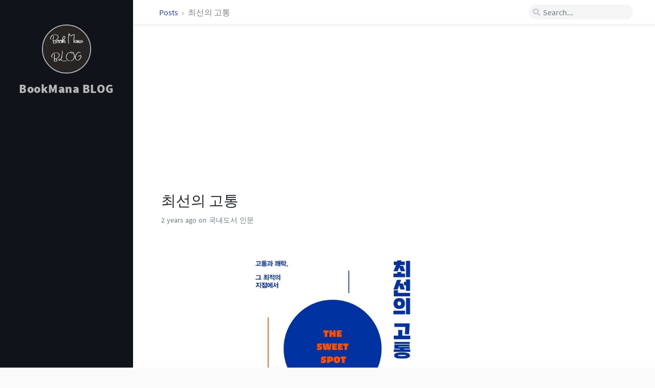

--- FILE ---
content_type: text/html; charset=utf-8
request_url: https://bookmana.github.io/posts/9788925578347/
body_size: 18415
content:
<!DOCTYPE html><html lang="en"><head><meta http-equiv="Content-Type" content="text/html; charset=UTF-8"><meta http-equiv="X-UA-Compatible" content="IE=edge, chrome=1"><meta name="viewport" content="width=device-width, initial-scale=1, shrink-to-fit=no"><meta name="msapplication-TileColor" content="#ffffff"><meta name="msapplication-TileImage" content="/assets/img/favicons/ms-icon-144x144.png"><meta name="theme-color" content="#ffffff"><title>최선의 고통 | BookMana BLOG</title><meta name="generator" content="Jekyll v3.10.0" /><meta property="og:title" content="최선의 고통" /><meta name="author" content="bookmana" /><meta property="og:locale" content="en_US" /><meta name="description" content="정보" /><meta property="og:description" content="정보" /><link rel="canonical" href="https://bookmana.github.io/posts/9788925578347/" /><meta property="og:url" content="https://bookmana.github.io/posts/9788925578347/" /><meta property="og:site_name" content="BookMana BLOG" /><meta property="og:image" content="https://shopping-phinf.pstatic.net/main_3245791/32457910997.20230808085909.jpg" /><meta property="og:type" content="article" /><meta property="article:published_time" content="2023-08-09T17:44:36+09:00" /><meta name="twitter:card" content="summary_large_image" /><meta property="twitter:image" content="https://shopping-phinf.pstatic.net/main_3245791/32457910997.20230808085909.jpg" /><meta property="twitter:title" content="최선의 고통" /><meta name="twitter:site" content="@" /><meta name="twitter:creator" content="@bookmana" /><meta name="google-site-verification" content="DYQpMTHXfBUfWZqoUASdc9lI8q_-bHu0_ZLDWAw1mbQ" /> <script type="application/ld+json"> {"@context":"https://schema.org","@type":"BlogPosting","author":{"@type":"Person","name":"bookmana"},"dateModified":"2023-08-09T17:44:36+09:00","datePublished":"2023-08-09T17:44:36+09:00","description":"정보","headline":"최선의 고통","image":"https://shopping-phinf.pstatic.net/main_3245791/32457910997.20230808085909.jpg","mainEntityOfPage":{"@type":"WebPage","@id":"https://bookmana.github.io/posts/9788925578347/"},"url":"https://bookmana.github.io/posts/9788925578347/"}</script><link rel="shortcut icon" href="/assets/img/favicons/favicon.ico" type="image/x-icon"><link rel="icon" href="/assets/img/favicons/favicon.ico" type="image/x-icon"><link rel="apple-touch-icon" href="/assets/img/favicons/apple-icon.png"><link rel="apple-touch-icon" href="/assets/img/favicons/apple-icon-precomposed.png"><link rel="apple-touch-icon" sizes="57x57" href="/assets/img/favicons/apple-icon-57x57.png"><link rel="apple-touch-icon" sizes="60x60" href="/assets/img/favicons/apple-icon-60x60.png"><link rel="apple-touch-icon" sizes="72x72" href="/assets/img/favicons/apple-icon-72x72.png"><link rel="apple-touch-icon" sizes="76x76" href="/assets/img/favicons/apple-icon-76x76.png"><link rel="apple-touch-icon" sizes="114x114" href="/assets/img/favicons/apple-icon-114x114.png"><link rel="apple-touch-icon" sizes="120x120" href="/assets/img/favicons/apple-icon-120x120.png"><link rel="apple-touch-icon" sizes="144x144" href="/assets/img/favicons/apple-icon-144x144.png"><link rel="apple-touch-icon" sizes="152x152" href="/assets/img/favicons/apple-icon-152x152.png"><link rel="apple-touch-icon" sizes="180x180" href="/assets/img/favicons/apple-icon-180x180.png"><link rel="icon" type="image/png" sizes="192x192" href="/assets/img/favicons/android-icon-192x192.png"><link rel="icon" type="image/png" sizes="32x32" href="/assets/img/favicons/favicon-32x32.png"><link rel="icon" type="image/png" sizes="96x96" href="/assets/img/favicons/favicon-96x96.png"><link rel="icon" type="image/png" sizes="16x16" href="/assets/img/favicons/favicon-16x16.png"><link rel="preconnect" href="https://fonts.gstatic.com" crossorigin><link rel="dns-prefetch" href="https://fonts.gstatic.com"><link rel="preconnect" href="cdn.jsdelivr.net"><link rel="dns-prefetch" href="cdn.jsdelivr.net"><link rel="preload" as="style" href="https://cdn.jsdelivr.net/npm/bootstrap@4.0.0/dist/css/bootstrap.min.css" integrity="sha256-LA89z+k9fjgMKQ/kq4OO2Mrf8VltYml/VES+Rg0fh20=" crossorigin><link rel="preload" as="style" href="https://cdn.jsdelivr.net/npm/@fortawesome/fontawesome-free@5.11.2/css/all.min.css" integrity="sha256-+N4/V/SbAFiW1MPBCXnfnP9QSN3+Keu+NlB+0ev/YKQ=" crossorigin="anonymous"><link rel="preload" as="style" href="/assets/css/main.css"><link rel="stylesheet" href="https://cdn.jsdelivr.net/npm/bootstrap@4.0.0/dist/css/bootstrap.min.css" integrity="sha256-LA89z+k9fjgMKQ/kq4OO2Mrf8VltYml/VES+Rg0fh20=" crossorigin="anonymous"><link rel="stylesheet" href="https://cdn.jsdelivr.net/npm/@fortawesome/fontawesome-free@5.11.2/css/all.min.css" integrity="sha256-+N4/V/SbAFiW1MPBCXnfnP9QSN3+Keu+NlB+0ev/YKQ=" crossorigin="anonymous"><link rel="stylesheet" href="/assets/css/main.css"> <script src="/assets/lib/jquery-3.4.1.min.js"></script> <script src="https://cdn.jsdelivr.net/npm/popper.js@1.15.0/dist/umd/popper.min.js" integrity="sha256-fTuUgtT7O2rqoImwjrhDgbXTKUwyxxujIMRIK7TbuNU=" crossorigin="anonymous" async></script> <script src="https://cdn.jsdelivr.net/npm/bootstrap@4.0.0/dist/js/bootstrap.min.js" integrity="sha256-5+02zu5UULQkO7w1GIr6vftCgMfFdZcAHeDtFnKZsBs=" crossorigin="anonymous" async></script> <script src="/assets/js/dist/commons.js" async></script> <script src="/assets/js/dist/timeago.min.js" async></script><link rel="stylesheet" href="/assets/css/post.css"><link rel="stylesheet" href="/assets/css/syntax.css"><link rel="stylesheet" href="/assets/lib/bootstrap-toc-1.0.1/bootstrap-toc.min.css" /> <script src="/assets/lib/bootstrap-toc-1.0.1/bootstrap-toc.min.js" async></script> <script src="/assets/js/dist/toc.min.js" async></script> <script>(function(w,d,s,l,i){w[l]=w[l]||[];w[l].push({'gtm.start': new Date().getTime(),event:'gtm.js'});var f=d.getElementsByTagName(s)[0], j=d.createElement(s),dl=l!='dataLayer'?'&l='+l:'';j.async=true;j.src= 'https://www.googletagmanager.com/gtm.js?id='+i+dl;f.parentNode.insertBefore(j,f); })(window,document,'script','dataLayer','GTM-PXQZT83');</script><body data-spy="scroll" data-target="#toc"> <noscript><iframe src="https://www.googletagmanager.com/ns.html?id=GTM-PXQZT83" height="0" width="0" style="display:none;visibility:hidden"></iframe></noscript><div id="sidebar" class="d-flex flex-column"> <!-- The Side Bar v2.0 https://github.com/cotes2020/jekyll-theme-chirpy MIT License --><div id="nav-wrapper"><div id="profile-wrapper" class="d-flex flex-column"><div id="avatar" class="d-flex justify-content-center"> <a href="/" alt="avatar"> <img src="/assets/img/sample/avatar.jpg"> </a></div><div class="profile-text mt-3"><div id="site-title"> <a href="/">BookMana BLOG</a></div><div id="site-subtitle" class="font-italic"></div></div></div><div> <script async src="https://pagead2.googlesyndication.com/pagead/js/adsbygoogle.js?client=ca-pub-3309468445717403" crossorigin="anonymous"></script> <ins class="adsbygoogle" style="display:block" data-ad-client="ca-pub-3309468445717403" data-ad-slot="6404062251" data-ad-format="auto" data-full-width-responsive="true"></ins> <script> (adsbygoogle = window.adsbygoogle || []).push({}); </script></div></div><div class="contact d-flex justify-content-around mt-4"> <a href="https://github.com/" target="_blank"> <i class="fab fa-github-alt"></i> </a> <a href="javascript:window.open('mailto:' + ['bookmanager39','gmail.com'].join('@'))"> <i class="fas fa-envelope"></i> </a> <a href="/feed.xml" target="_blank"> <i class="fas fa-rss"></i> </a></div></div><div id="main-wrapper"> <!-- The Top Bar v2.0 https://github.com/cotes2020/jekyll-theme-chirpy MIT License --><div id="topbar-wrapper" class="row justify-content-center topbar-down"><div id="topbar" class="col-11 d-flex h-100 align-items-center justify-content-between"> <span id="breadcrumb"> <span> <a href="/"> Posts </a> </span> <span>최선의 고통</span> </span> <i id="sidebar-trigger" class="fas fa-bars fa-fw"></i><div id="topbar-title"> Post</div><i id="search-trigger" class="fas fa-search fa-fw"></i> <span id="search-wrapper" class="align-items-center"> <i class="fas fa-search fa-fw"></i> <input class="form-control" id="search-input" type="search" placeholder="Search..."> <i class="fa fa-times-circle fa-fw" id="search-cleaner"></i> </span> <a href="javascript:;">Cancel</a></div></div><div> <script async src="https://pagead2.googlesyndication.com/pagead/js/adsbygoogle.js?client=ca-pub-3309468445717403" crossorigin="anonymous"></script> <ins class="adsbygoogle" style="display:block" data-ad-client="ca-pub-3309468445717403" data-ad-slot="2435193430" data-ad-format="auto" data-full-width-responsive="true"></ins> <script> (adsbygoogle = window.adsbygoogle || []).push({}); </script></div><div id="main"><div class="row"> <!-- Define the liquid date formats. v2.0 https://github.com/cotes2020/jekyll-theme-chirpy Published under the MIT License --><div id="post-wrapper" class="col-12 col-lg-11 col-xl-8"><div class="post pl-1 pr-1 pl-sm-2 pr-sm-2 pl-md-4 pr-md-4"><h1 data-toc-skip>최선의 고통</h1><div class="post-meta text-muted d-flex flex-column"><div> <span class="timeago" data-toggle="tooltip" title="Wed, Aug 9, 2023, 5:44 PM +0900"> Aug 9, 2023 <i class="unloaded">2023-08-09T17:44:36+09:00</i> </span> on 국내도서 인문</div></div><div class="post-content"> <img src="https://shopping-phinf.pstatic.net/main_3245791/32457910997.20230808085909.jpg" width="350"><h2 id="정보"><strong>정보</strong></h2><ul><li><strong>ISBN : 9788925578347</strong></li><li><strong>출판사 : 알에이치코리아</strong></li><li><strong>출판일 : 20220425</strong></li><li><strong>저자 : 폴 블룸</strong></li></ul><hr /><h2 id="요약"><strong>요약</strong></h2><p>● “인생은 가치 있는 만큼 아프고 괴롭다.” 유의미한 삶을 꿈꾸는 행복한 마조히스트들의 심리학 김지수 기자, 수전 케인, 애덤 그랜트 강력 추천 도서! 예일대 심리학 교수, 발달심리학의 권위자 폴 블룸 신작</p><p>왜 어떤 사람들은 끔찍한 공포 영화를 즐겨 보면서 비명을 지르고, 위장을 뒤틀리게 하는 지독하게 매운 음식에 탐닉하고, 육체를 한계로 몰아붙이는 힘겨운 철인 3종 경기에 참가할까? 나아가 에베레스트산 정상을 끝끝내 오르고, 목숨을 내걸어야 하는 전쟁터에 자원입대하고, 타인을 돕는 일에 평생을 던지는 사람들은 과연 누구일까?</p><p>예일대학교 심리학과 교수 폴 블룸의 신작 최선의 고통은 삶에 쾌락을 더하고, 몰입을 선사하고, 진정한 의미를 발견하게 하는 이토록 선량한 고통들을 주제로 현대 심리학의 최첨단 이슈들을 짚는다. 전작 공감의 배신에 이어 또다시 고통과 쾌락이라는 양립 불가능해 보였던 역설적 심리의 정체를 샅샅이 밝혀냄으로써 인간 본성의 비밀을 알려준다. 무엇보다 무의미한 권태에서 벗어나 충만한 삶으로 나아가고픈 이들에게 행복과 불행의 최적점(Sweet Spot)을 찾아줄 것이다.</p><hr /><p>#최선의 고통</p><h2 id="리뷰"><strong>리뷰</strong></h2><p>r<strong>**</strong>* 최선의고통 공감의배신 2023-05-17 02:18:11.210713 <br /> m<strong>**</strong>* 작가를 좋아해서 구입합니다. 제목부터 끌리네요. 2023-02-07 10:23:15.532419 <br /> l<strong>**</strong>* 고진감래를 떠올리며… 2023-01-17 08:11:03.767573 <br /> i<strong>**</strong>* 추천받아 구매합니다. 서문만 읽어봤지만 기대가 됩니다. 2022-12-21 17:35:24.176504 <br /> a<strong>**</strong>* 고통과 고난에 대해 여러모로 생각할 수 있는 계기가 되는 책.</p><p>2022-10-23 00:23:54.665708 <br /> g<strong>**</strong>* 책 제목에 이끌려 구입한 책, 우리의 삶에 필연적인 고통과 고난에 대해 부정적인 면만 보는 것이 아니라 긍정적인 에너지를 찾을 수 있도록 해 주는 거 같다. 2022-10-13 06:42:01.144832 <br /> c<strong>**</strong>* 책이 술술 읽히진 않습니다 번역이 너무 직역으로 된 느낌 그리고 정리하면서 읽지 않으면 저자의 중심 생각이 무엇인지 헷갈립니다 2022-10-04 01:45:27.946 <br /> a<strong>**</strong>* 잘산고같아요 도움이 되네요 2022-08-09 22:03:23.506 <br /> a<strong>**</strong>* 술술 읽히는 내용과 형식 2022-07-14 09:07:56.61 <br /> o<strong>**</strong>* 문장이 술술 잘 읽히고 이해도 잘 됩니다. 2022-06-15 11:09:15.413 <br /> j<strong>**</strong>*</p><p>nbsp</p><p>고통이 최상의 쾌락을 안겨준다는 저자의 논리적인 설득은 사람을 혹하게 만든다. 우리네 인생은 희로애락의 굴레를 벗어날 수 없다. 그래서 최선의 고통은 인간이 이런 모험에 스스로 몸을 던지는 것이 본능적 행위라고 말한다. 내가 못나서 불운한 것이 아니라 더 진실되고 의미 있는 시간을 추구하기 위해 고통을 수반한다는 관점은 내게 의미있게 다가온다.</p><p>[행복한 삶이라는 환상] 이 책 서문은 이 문장으로 시작 된다. 인간의 본성은 쾌락과 안락을 추구한다. 그리고 행복한 삶을 살기를 원한다. 고난과 고통을 피하고 싶어 하고 이것 역시 인간의 본성이다. 그런데 이런 부정적인 경험에는 아이러니하게도 의미가 존재한다. 때때로 우리는 고통을 즐기기 위해 매운 음식을 먹고, 공포를 느끼기 위해 놀이 기구를 타며, 죽을 만치 괴로운데도 마라톤에 도전하고, 영화를 보거나 음악을 들으면서 슬픔의 눈물을 흘린다. 이런 현상을 어떻게 보아야 하는 걸까?</p><p>책은 두 가지 종류의 선택적 고통과 고난을 살펴볼 것이라고 말이다. 그리고 고통과 고난은 다르다고 말한다. 고통의 여러 가지 경험 사례를 예를 들면서 고난과 어떤 점이 다른지를 살펴보고 이를 논증하는 과정이 흥미롭다. 그리고 그 결과 고통은 잘 산 삶의 일부가 될 수 있지만, 고난은 그 결과가 항상 재미있게 끝지는 않을 것이라고 콕 찝는다. 실패와 불가능성은 몽상이 지닌 약점 중 하나다. 자신을 곤경에 빠뜨리는 일을 선택할 수도 있지만, 동시에 거기서 빠져나오는 것도 선택할 수 있다.</p><p>행복에 관한 저자의 관점도 상당히 흥미롭다. nbsp행복한 사람은 건강하고, 재정적으로 넉넉하고, 많은 쾌락을 누리며 사는 경향이 있다. 삶이 의미 있다고 생각하는 사람들은 그렇지 않다. 그들은 야심 찬 목표를 세운다. 그들의 삶은 더 많은 불안과 걱정에 시달린다. 행복의 핵심은 좋은 기분을 느끼는 것, 나쁜 기분을 피하는 것 욕구와 필요를 충족하는 것이라면nbsp삶의 의미는 타인이나 결과에 대한 우려를 반영하는 행동과 감정으로 예측되며, 이는 걱정과 스트레스로 드러난다.nbsp73쪽</p><p>nbsp</p><p>행복도가 높은 나라는 주로 선진국이라 불리는 부자 나라들이 많았고, 삶에 의미가 있다고 대답한 나라는 주로 아프리카와 같은 가난한 나라가 다수를 이뤘다. 이들 나라 중 대다수는 부와 안전 또는 평화가 거의 결여되어 있었다. 또한 삶은 의미가 있다고 주로 대답한 나라는 종교와도 밀접한 관련이 있었다. 고난이나 고생이 삶의 의미와 관련이 있다면, 이는 부유한 나라들, 특히 강력한 복지 제도를 갖춘 나라들의 경우nbsp국민들의 삶에서 보다 고귀한 목적이 비교적 결여되어 있는 이유가 된다고 책은 밝힌다.</p><p>우리는 건강하고, 잘 먹고, 편안하고, 안전하고, 즐겁고, 많이 알고, 타인들에게 존중받고, 독신이 아니고, 사랑받을 때 더 행복하다. 반대되는 경우와 달리 이 노력의 목표들은 생식에 도움이 된다. 행복은 뇌가 다윈주의적 적합성의 핵심 요소를 추구하도록 부추기는 기능을 한다. 우리는 불행할 때 우리를 행복하게 해주는 것들을 얻으려 노력한다. 또한 우리는 행복할 때 그 상태를 유지하려 한다. 298쪽</p><p>여기서 냉엄한 진실이 드러난다. 우리는 행복하도록 만들어지지 않았다. 진화는 우리가 고통 없이 살기를 원치 않는 만큼, 끝없는 환희 속에 살기를 원치 않는다.nbsp고통은 잘못된 것이 무엇인지 알려주는 정보이자 상황을 개선하도록 만드는 유도책이다.nbsp298쪽</p><p>여러분들은 행복과 삶의 의미에서 고통과 고난이 어떤 영향력을 미치는지 궁금하지 않은가? 도대체 행복은 무엇이며 삶의 의미란 무엇일까? 왜 이성적인 사람들은 자심의 삶에서 의미가 결여되어 있다고 걱정하는 것일까? 저자는 말한다. 많은 현대인들이 자신의 삶에서 뭔가를 잃어버렸으며, 이를 되찾기 위해서는 의미 있는 프로젝트를(고통, 난관, 고생이 뒤따르는)가 수반되어야 함을 그리고 그것이 치료제가 될 수 있음을 말이다.</p><p>도서협찬</p><p>최선의고통</p><p>RHK북클럽</p><p>심리</p><p>책스타그램</p><p>북리뷰</p><p>rhkorea-books</p><p>반달현의숲속책방</p><p>반달현의독서기록 2022-05-15 22:46:49.33 <br /> h<strong>**</strong>* 이 책을 간단히 말하면 2022-05-14 21:31:29.68 <br /> p<strong>**</strong>* 고통과 쾌락,</p><p>그 최적의 지점에서</p><p>지극히 힘겨운 순간, 우리는 온전히 몰입한다.</p><p>우리는 행복을 추구하긴 하지만, 고통과 고난 또한 인생에서 빼놓을수 없는 감정이다.</p><p>공포영화를 즐겨보고, 엄청나게 매운 음식을 먹고, 철인3종 경기에 참가하고,</p><p>전쟁터에 자원을 하며, 타인을 돕는 일에 평생을 받치기도한다.</p><p>최선의 고통이란 책 제목 만으로도 짐작할수 있는 아니</p><p>몰입할수 있는 무언가가 있다는건 이미 인생을 살아본 사람들은 알것이다.</p><p>세상 사연 하나 없는 사람없고 삶을 살아가는 모두가</p><p>자신의 인생의 주인공인것 처럼 인간이란 존재는 모험에 몸을 던지는</p><p>존재이기도 하다.</p><p>책을 읽다 보면 조금씩 알게된다.</p><p>우리는 스스로 쾌락을 좋아하는 것만큼 고난을 싫어하지는 않는다는 것을 말이다.</p><p>언제 끝날지모르는 고난이지만 언제간 끝났것을 알기에</p><p>스스로에게 인내를 건낼지도 모르겠다.</p><p>누군가 인생의 다이다믹이 없다면 인생을 살아가는 재미가 없을것이다라고</p><p>말했을때 사실 인생이 순탄하면 그 또한 좋은게 아닌가 생각해보았지만</p><p>그 순탄함은 어쩌면 순탄치 못함을 경험했기에 가능한것이 아니던가 싶다.</p><p>인류는 진화를 위해 고통과 고난을 겪도록 설계될었을지도 모르겠다는</p><p>생각을 이책을 보면서 많이 한것 같다.</p><p>최선의 고통이 과연 어떤것일지 얼마만큼일지는 모르겠지만</p><p>인생을 살면서 없어서는 안되겠다는 생각을 한번쯤 하게 된 계기가 된거 같다. 2022-05-14 15:41:13.2 <br /> x<strong>**</strong>* 피할 수 없으면 즐겨라!라는 말이 있지만 힘든 일은 웬만하면 피하고 싶은 게 사람 심정이다. 고통과 고난을 반가워할 사람이 과연 몇이나 될까? 그래서 사람들은 행복하기 위해 이런 일 저런 일을 해보지만 오히려 그 행복이라는 것이 강박으로 다가와서 사람을 더 힘들게 하는 경우도 생기게 된다. 인간은 행복하기 위해 살아가는 존재인데 왜 이리도 행복하기가 힘든 걸까? nbsp 최선의 고통의 저자인 폴 블룸은 인간은 행복하도록 만들어지지 않았으며, 진화를 통해 인간은 고통과 고난을 추구하는 존재라고 말한다. 인간이 쾌락이 아닌 고난을 추구하다니. 이게 무슨 말도 안 되는 소리란 말인가! 고난과 고통은 피해야 하는 게 당연한 건데 거기에 반기를 드는 주장을 하다니… 어안이 벙벙했다. nbsp 우리는 몽상에 빠질 때도, 생각의 초점을 통제할 수 있을 때도 종종 부정적인 방향으로 사고한다. 이 책은 우리가 이런 경험에서 쾌락을 얻는 이유를 설명하려 한다. 적당한 고통은 이후에 더 나은 쾌락을 얻기 위한 발판이 될 수 있다. 즉, 더 큰 미래의 보상을 얻기 위해 지불해야 하는 비용이다. -p.12- nbsp 그렇다면 나는 어떤 주장을 하려는 걸까? 이 책은 서로 연관되는 세 가지 생각을 변호한다. 첫째. 특정한 유형의 선택적 고난(고통, 공포, 슬픔을 포함하는)은 기쁨의 근원이 될 수 있다. 둘째, 잘 살아낸 삶은 쾌락적 삶보다 더 많은 의미를 지닌다. 셋째, 고생과 난관을 거쳐야 하는 고난은 고귀한 목적을 이루는 한편 완전하고 충만한 삶을 사는 데 필수적인 요소이다. -p.26- nbsp 저자는 왜 어떤 사람들은 매운 음식을 먹고 뜨거운 열탕에 들어가고 공포영화를 즐기며 마라톤을 하고 에베레스트산을 등반하고 전쟁에 참여하고 아이를 갖는 일 등의 힘들고 고통스러운 일들을 적극적으로 추구하고 기대하는 걸까? 그 이유는 바로 고통이 좋은 것이 될 수 있기 때문이라고 저자는 말한다. nbsp “불행과 고난을 통해 현실을 규정한다.” 이 구절은 신학과 철학 그리고 수많은 대학교 기숙사 방에서 치러진 논쟁을 거치며 오랫동안 이어져온 이론을 포착한다. 또한 이 책의 핵심 주제와도 부합한다. 일정한 정도의 불행과 고난이 풍요롭고 의미 있는 삶에 필수적이라는 것이다. -p.214- nbsp 연구 결과에 따르면 부모가 되는 일상적 경험은 거의 쾌락을 안기지 않는다. 특히 아이들이 어릴 때는 더욱 그렇다. (중략) 결국 아이를 키우는 일은, 특히 그들이 어릴 때는 금전적 어려움, 수면부족, 스트레스를 가져온다. (중략) 아이를 갖지 않았다면 더 행복한 삶과 결혼 생활을 누렸을 사람들이 많다. 그런데도 그들은 여전히 부모가 된 것을 삶의 중심에 두고 살면서 가장 잘한 일로 꼽는다. 왜 우리는 아이를 낳은 일을 후회하지 않을까? (중략) 아이를 키우는 일은 산을 오르거나 전쟁에 참여하는 것처럼 쾌락과의 연관성은 불확실하지만 의미와 목적을 강화하는 활동이다. -p.227232-</p><p>nbsp</p><p>그렇다고 저자는 무조건적인 고통을 추구하고 받아들일 필요는 없다고 말한다. 인생 도처에 불행과 고난이 여기저기 도사리고 있고, 거기에는 현실적, 도덕적인 위험이 따르기 때문이다. 그럼에도 선택적 고난(올바른 시기, 올바른 방식, 올바른 정도의)은 삶에 가치를 더한다고 주장한다. 인간은 단지 무조건적이고 고통스러운 선행을 추구하는 것이 아니라 긍정적인 결과를 얻는 데 필수적이라고 여겨질 때만 고난이 가치 있다고 생각한다는 것이다. 즉 고난에도 의미가 있어야 한다고 말이다. 이 외에도 고난과 노력의 관계, 몰입, 끈기 등과 연관된 고난의 긍정적인 역할에 대해 객관적인 심리학적 연구결과를 바탕으로 설명하고 있다. nbsp 고난이 삶에 긍정적인 역할을 한다고 해서 무작정 고통을 찾아 떠날 필요는 없고 비선택적 고난(지인의 사망, 신체적/정신적 폭행, 교통사고, 암 등)까지 긍정하고 싶지는 않다. 다만 여전히 고통과 고난은 피할 수 있으면 피하는 게 좋다가 생각하지만, 고난이 찾아올 때 올바른 고통을 선택함으로써 더 나은 삶의 방향으로 나아갈 수 있기를 바랄 뿐이다.</p><p>nbsp</p><p>nbsp nbsp 최선의고통</p><p>폴블룸</p><p>김태훈옮김</p><p>알에이치코리아</p><p>RHK 발달심리학</p><p>마조히스트</p><p>아마존베스트셀러</p><p>몽실서평단</p><p>몽실북클럽 2022-05-13 19:51:20.556 <br /> l<strong>**</strong>* 달콤한 고통</p><p>nbsp</p><p>마조히스트들의 심리학 “최선의 고통”</p><p>nbsp</p><p>무의식적인 편견의 탓인지 몰라도 최고의 선택이나 최고의 희망 최선의 행복 등은 귀에 익숙한데 최선의 고통, 고통이란 단어가 주는 느낌은 별로 긍정적이지 않다. 아니 부정적이다. 고통을 피하려고 뭘 어쨌다는 문맥이 익숙한데….</p><p>nbsp</p><p>지은이 폴블룸은 단도직입적으로 이 책 머리말에서 행복한 삶이란 환상이란 제목으로 우리의 인생이 굴곡이나 막힘이 없이 물 흐르듯 할 때는 우리가 얼마나 취약한지 잊고 산다. 아니 의식을 못 한다. 그러다가 고통이라는 걸림돌과 조우했을 때, 멘탈에 문제가 생긴다. 세상이 고통의 늪으로 보인다. 어제까지 순탄했던 그 모든 것들이 밤사이에 변한다. 물론 내 마음의 변화이지만, 이 책은 적당한 고통은 이후에 더 나은 쾌락을 얻기 위한 발판이 될 수 있다고 한다. 우리가 아는 고난은 단편적인가? 그 하나를 응집, 결집체로서 보기에 그 속마저 들여다볼 필요도 없다고 하고 있지 않을까 될 수 있으면 피해서 가라고, 하지만, 지은이는 고난을 달리 해석한다. 자, 아이를 갖기로 마음을 정한 남녀(부부이든 뭐든), 출생의 고통을 이미 알고 있다. 그뿐이랴 아이를 키우면서 행여나 큰일이라도 생길까 싶어 마음졸이는 그 모든 것이 고통임을 하지만, 이런 것들을 후회하는 사람은 별로 없다고 말한다. 일반적으로 삶의 중심이 되는 일에는 고난과 희생이 따른다. 마냥 쉬운 일이라면 굳이 노력할 의미가 있을까?, 고생 끝이 낙이 온다는 말과 같은 맥락이다.</p><p>nbsp nbsp</p><p>nbsp nbsp</p><p>고난의 중요성</p><p>nbsp</p><p>고난은 인간의 원죄 때문에 평생 고생한다는 창세기 이야기를 비롯하여 많은 종교적 전통의 일부다. 불교도 그러하고 막스베버가 말하는 청교도적인 노동윤리에서도 핵심을 차지한다. 고난은 지은이 말대로 더 나은 쾌락을 위해서, 젊었을 때 고생은 사서도 한다는 말과 유사하다. 사람들은 왜 무서운 귀신영화를 좋아할까, 왜 청소년은 자해를 일삼는가?, BDSM(구속/훈육/지배/굴복)의 매력은 무엇일까? 비 선택적 고난(내가 어찌할 수 없는 일들-자식이 죽음 등-)은 아픔을 극복하는 능력을 키워줄까? 이 책은 이런 것들에 대해서 말한다. 미하이칙센트 미하이의lt몰입gt, 빅터프랭클의lt빅터프랭클의 죽음의 수용소gt에서- 두 책 모두 인간 본성과 인간 번영을 주장, 사람은 어떻게 살아야 하느냐는 점에서 영감을 준다-,지은이가 중요하게 본 것은 쾌락에 방점을 찍어서 강조하면, 고난, 고통은 영원히 마이너스라는 것이다. 쾌락의 정도는 상대적일까, 아니면 절대적일까, 아무튼 고통의 대척점으로서의 쾌락, 자기계발서에서 나오는 것들에 그는 반대한다. 행복을 왜곡하기 때문이다.</p><p>nbsp</p><p>최선의 고통이란 혹시, 토마토를 먹을 때, 약간의 소금을 곁들이면 단맛이 강해지는 원리와 같은 것일까?</p><p>지은이는 이 책에서 쾌락주의에 반기를 들고, 노력을 넘어서 몰입을, 어떤 고난을 택할 것인가, 달콤한 고통을 인생에 활용하라고 한다. 고통은 말 그대로 통증이기도 하지만, 고생이기도 하다. 고생과 고통, 고난을 구분해서 쓸 필요가 없다. 고생 끝에 낙은 참으로 크게 보인다. 고생 없이 얻어진 열매는 그저 운이 좋아 주웠을 뿐이다. 그러니 거기에 무슨 가치가 있겠는가, 지은이의 핵심은 바로 이 대목이다. 쾌락을 좇지 말라. 일부러 쾌락을 얻기 위해 고통스러운 과정을 거쳐야 한다?, 글쎄다. 이 부분은 헷갈리는데 내가 생각하는 쾌락과는 다소 느낌이 다를질도 아니 결이 다를지도 모르겠다. 차라리 환희라고 해두자. 아마 지은이가 이야기하는 쾌락의 장르가 달라서였을지도….</p><p>nbsp nbsp</p><p>nbsp nbsp</p><p>인간의 본성, 본능은 쾌락이다?</p><p>nbsp</p><p>인간의 복잡한 욕구 체계를 보자. 보통 인간이라면 여러 개의 욕구가 있다. 첫째로 생존본능에 따른, 식욕, 성욕, 갈증 해소, 거기에 비교적 약한 적절한 고통(이 기준은 나도 모르겠지만), 또 한편으로는 도덕적이며, 선, 공정, 정의를 추구하려는 욕구, 거기에 의미나 목적과 관련된(이른바 오데모니아적). 전쟁에 참여하거나, 산에 오르거나, 부모가 되는 것 등은 어찌 보면, 물론 쾌락도 포함해서, 자신의 삶에 쾌락을 더하고, 몰입을 선사하고(어디에 미친다는 표현, 한때 내가 낚시에, 산에 미쳐 방방곡곡의 산을 올랐다는 등의 것), 진정한 의미를 발견하는 고통 혹은 고생, 조선말 테니스가 들어왔을 때, 우리네 양반님들의 하는 소리 들어보소, 외국의 고관대작-대사쯤이거나 대표부, 혹은 공사-이 이렇게 더운 날 몸소 저리 공을 치고 그런단 말인가, 저런 천한 일은 종놈들한테 시키고 이리 올라와 앉아 구경해도 좋으련만, 이들은 스포츠를 알까, 건강한 육체에 건강한 정신이 깃든다는 말도 모른 이들이었을 테니, 이렇듯 같은 현상과 경험을 놓고도 어떤 이는 고통, 고생으로 어떤 이는 쾌락을 느낀다는 것이다. 테니스를 하면서 몸은 고통스럽고 힘들지만, 땀을 흘리고 상대방과 겨루며, 얻는 느낌, 쾌락이나 승리감 등등의 것들….</p><p>nbsp nbsp</p><p>nbsp nbsp nbsp</p><p>지극히 힘겨운 순간 우리는 온전히 몰입한다</p><p>nbsp</p><p>참선을 말하는 것인가, 아니면 보리수나무 밑에서 고행하는 싯다르타를 말하는 것인가, 취준생활 여름에 엉덩이에 땀에 고여, 욕창이 생길 만큼…. 이 또한 고행이다. 고통, 고생이다. 힘겨운 이 순간에 몰입해 공부 삼매경에 빠져들면, 합격은…. 바로 이런 장면이지 않을까 싶다.</p><p>아무튼 이 책은 여러 연구 결과들을 소개하면서 읽는 이로 하여금 너는 어떻게 생각하느냐는 질문을 던지고 있는 듯하다.</p><p>nbsp</p><p>lt출판사에서 받은 책을 읽고 쓴 리뷰입니다gt</p><p>nbsp</p><p>2022-05-13 14:34:32.58 <br /> p<strong>**</strong>*</p><p>우리는 길지 않은 생애를 크고 작은 고통과 쾌락을 겪으며 살아간다. 하지만 본인이 자청해서 극한의 고통을 체험하기 위해 도전하는 사람들이 있다. 혀가 마비될 정도로 매운 음식을 찾아 먹거나 신체적 고통을 견뎌야 하는 철인 3종 경기, 국토 종주, 산티아고 순례길 걷기 등 참고 이겨내서 완주했을 때 성취감으로 지난 고통은 씻은 듯이 잊어버린다.nbsp삶에 쾌락을 더하고, 몰입을 선사하고, 진정한 의미를 발견하게 하는 이토록 선량한 고통들을 주제로 고통의 선순환과 권태를 극복하고픈 사람들이라면 통찰을 얻을 수 있는 내용들이 많다. 매우 인상적이었으며, 고통과 쾌락의 중간 지점에서 생각해 볼 만한 주제들이다.우리가 행복하고 의미 있게 살려면 활발하게 다른 사람들과 교류하면서 즐겁게 살아야 한다. 삶이 지루해지지 않도록 끊임없이 취미생활을 즐기거나 소일거리라고 꾸준히 하는 게 좋다. 물질적인 풍요가 전부는 아니다. 내가 하는 일로 인해 다른 사람에게 도움을 주고 이로운 활동을 하고 있다면 그 자체로 행복한 삶이다. 권태를 느끼는 건 삶에 어떤 의미나 이유를 찾지 못한 상태이지 않을까 싶다. 삶이 무기력해지고 어떤 것도 하기 싫은 귀찮은 상태에선 지루해질 수밖에 없다. 그래서 고난의 길을 택한 사람들이 있다. 기존의 삶에서 벗어나 더 나은 삶을 살아가기 위해 자발적 고행의 길을 걸어간다.이 책은 고통과 쾌락에 관한 어쩌면 잘 알려진 대부분의 이야기를 담고 있다. 마조히즘, BDSM 등 극단적인 고통과 쾌락을 추구하는 사람들의 심리를 알아본다. 다소 철학적인 부분은 어렵게 느껴질 수도 있고 인간의 본성과 밀접한 관련을 갖고 있기에 어떤 비밀을 갖고 있고 증명해나가는 과정도 읽어보면 흥미를 주기에 충분했다. 일을 할 때도 느슨할 때보다 짧은 시간에 여러 가지 일을 쳐내야 하는 상황에서는 엄청난 몰입감과 집중력이 모아진다. 온전히 그 일에 에너지를 쏟고 있다는 증거다. 아직 이 책의 내용을 이해하려면 천천히 다시 읽어봐야 할 것 같다. 내게 최선의 고통을 겪게 하는 건 삶에 어떤 의미가 있을까? 어쩌면 잠깐의 쾌락을 얻기 위해 고통을 즐기고 있는 건 아닌지 모르겠다. 2022-05-11 20:46:44.266 <br /> m<strong>**</strong>* 최선의 고통 lalilu</p><p>이 책은 표지 제목 왼쪽에 “고통과 쾌락, 그 최적의 지점에서”라는 내용을 함께 제공한다. 과연 고통이 어떻게 우리에게 최선이 될 수 있는 것인지 이 책을 통해 우리는 고통의 의미와 그 목적을 깨닫게 된다. 우리는 이 책을 통해 한 문장을 만나게 되는데 그 내용은 다음과 같다. “인생은 가치 있는 만큼 아프고 괴롭다.” 즉, 고통을 통해 인생의 가치를 깨닫게 되는 것이다. 반대로 고통이 없는 삶에는 인생의 가치를 느끼지 못할 수도 있다는 것이다. 물론 가치를 높이기 위해 고통의 정도를 높이고자하는 것은 결코 아니다. 그러나 모든 노력과 그 노력에 따른 고통을 통해 인생의 참된 가치를 더 높일 수 있다는 것을 이 책을 통해 분명하게 깨닫게 된다.nbsp</p><p>인생의 참된 맛은 어떻게 맛볼 수 있는 것일까? 불가피하게 경험할 수밖에 없는 어떤 극강의 경쟁을 통해 살아남고 생존한 것을 통해 우리는 자신이 얼마나 강한 존재인지 그리고 얼마나 유의미한 존재인지 깨닫게 된다. 그러므로 이 책을 통해 우리는 아무리 말려도 인간이 정복하기 너무나 힘든 과정에 자신의 존재를 내던지는 이유를 깨닫게 된다.nbsp</p><p>우리 몸은 너무나 신기한 두 방향으로 나아간다. 한 방향은 더 많이 쉬고 싶고 더 많이 자고 싶고 더 많이 눕고 싶은 방향으로 우리를 몰고 간다. 그러나 다른 한 방향은 더 많이 움직이고 운동하는 것을 통해 생활에 활력을 얻는 방향이다. 신기한 것은 더 건강하고 더 활기찬 삶이 휴식을 통해 얻게 되는 것보다는 더 많이 움직이고 운동하는 것을 통해 얻게 된다는 것이다. 그래서 적당한 쉼이 꼭 필요하지만 쉼이 우리의 건강을 망치는 주범이 되기도 한다.nbsp</p><p>그러므로 우리는 우리 몸을 움직이는 고통을 통해 행복과 기쁨과 보람을 맛보게 되고 더 좋은 건강을 얻게 되는 것이다. 고통을 통해 행복을 느낀다는 역설이 우리 몸에서 우리가 직접 경험할 수 있는 현상이다. 그러므로 우리는 고통을 피하는 것을 통해 행복과 기쁨의 삶을 경험하지 못할 수 있다는 것을 이 책을 통해 배울 수 있게 된다.nbsp 2022-05-11 16:22:48.3 <br /> d<strong>**</strong>*</p><p>아침 출근길에 나서다보면 조깅을 마치고 돌아오는 사람들이 보인다. 이들은 남들보다 더 일찍 일어나 자신의 건강과 활기찬 하루 일과를 위해 노력하는 모습이 참 아름다워 보인다. 잠시만 더 자고 싶어 이부자리에 누워있는 시간에 일어나야하는 수고와 함께 자신의 목표를 향해 뛰는 적당한 고통은 성취를 위한, 그리고 더 나은 미래를 위한 발판이 될 수 있다. 사실 적당한 고통이란 단어는 생각해보지 않았다. 극복해야 하는 나태와 안일을 이겨내는 것이 적당한 고통일 듯하다. 사람마다 적당한 고통은 하나의 동기 부여로 더 큰 미래의 보상을 얻기 위해 지불해야 하는 비용이라 생각할 수 있다. 이러한 노력, 고생, 난관과 함께 성취, 쾌락, 안락, 행복에 대해 폭넓게 생각해보고 균형적인 가늠을 판단해보는 기회가 될 듯하다.nbsp</p><p>충만한 삶이란 어떤 걸까? 행복이란 무엇일까? 고통을 수반하는 경우 쾌락, 희열, 충만과 행복이 느껴진다는 아이러니가 생뚱맞다. 생소하다. 이 책은 그 행복과 쾌락의 뒷면을 살펴보게 한다. 쾌락에 여러 장르가 있듯이 고통에도 여러 장르가 있다. 생각지도 못했던 면을 알게 되면서 계속 감탄사가 터져나온다. 고통을 수반하는 노력을 넘어 몰입으로 삶의 의미에 다가갈 수 있는 것을 보면서 어떤 고난을 선택할 것인지 광범위하게 논의한다. 그리고 달콤한 고통을 인생에 활용하라는 조언을 하며 가치 있는 만큼 고통스럽다(제이디 스미스)(p313)는 인상깊은 구절을 남긴다.nbsp</p><p>이 책은 고통에 대한 감정의 다양한 사례와 의미를 살펴보는데, 여태껏 알았던 심리학과 다른 차원의 분야다. 행복을 지향하는 그리고 고통과 다른 요소인 우울과 불안과 같은 심리에 대해 관심을 갖다가 이런 책을 만나니 새로운 만남으로 흥미진진하다. 김지수 기자가 올해 가장 뜨겁게 몰입한 책이라고 칭찬한 만큼 다른 심리학 책은 저리가라할 정도다. 심리학을 좋아하거나 관심있다면 곡 한번 읽어보길 추천해본다.nbsp</p><p>인류는 진화를 위해 고통과 고난을 겪도록 설계됐다.</p><p>이 글은 출판사로부터 도서를 협찬 받아 주관적인 견해에 의해 작성했습니다.</p><p>최선의고통 플블룸 김태훈 알에이치코리아 고통 쾌락 행복 심리학</p><p>2022-05-11 14:59:15.716 <br /> z<strong>**</strong>* 제목이 최선의 고통이라니 뭔가 의미 심장한 느낌을 전하는 책이네요. 그래서 끌렸습니다. 이런 느낌은 뭔가 한국 사람의 느낌은 아니고 외국 번역의 느낌이 왔는데 역시 한국 책은 아니네요. 폴 블룸의 책입니다.</p><p>저자 폴블룸? 일대학교 심리학과 교수로 발달심리학과 언어심리학 분야의 세계적인 권위자라고 합니다. 저서도 상당히 많습니다. 공감의 배신과 심리학 프리즘 그리고 우리는 왜 빠져드는가는 많은 사람들에게 인기를 모았던 책이죠. 저도 심리학 프리즘 읽어 봤는데 진짜 많은 공부가 되었던 책입니다. 안 읽어 보셨던 분은 꼭 한 번 읽어보시기 바랍니다.</p><p>아마존 베스트셀러였고 한국에서도 지금 베스트셀러로 나오네요. 콰이어트의 저자 수전케인과 싱크어케인의 저자 애덤그랜트가 강력하게 추천하는 도서이기도 하고요.</p><p>인간의 본성은 쾌락주의자보다 마조히스트에 가깝다. 생은 가치 있는 만큼 고통스럽다고 말하는 최신 심리학의도발적 선언을 한 작가. 많은 경험을 하다보니 이 말에 수긍이 갑니다.</p><p>초반에 추천사에 이어령의 마지막 수업을 쓴 김지수 기자는 이 책에 대해 이렇게 말합니다.</p><p>올해 가장 뜨겁게 몰입한 책이다. 우리는 모두 인생이라는 재난 영화의 주인공들이니까. 고난을 통과 중인 모든 이들에게 권한다.</p><p>반박할 것이 전혀 없습니다. 올바른 고통은 어떻게 삶의 의미가 되는지 이 책을 통해 배울 수 있습니다.</p><p>책은 총 7장까지 되어 있는데 생각보다 쉽지 않은 책입니다. 총 322페이지에 달하는 책의 내용을 다 읽고나면 머리가 띵 해집니다. 아 고통과 쾌락 그 최적의 지점에서 나는 과연 무슨 말을 할 수 있을까? 책의 참고 문헌이 상당히 많이 들어 갔습니다. 그말은즉슨 이 책이 단순히 저자의 에세이식 푸념에 불과한 책이 아니라는 것입니다. 최선의 고통이라는 주장에 많은 보편적이고 타당한 증거와 반증들이 있습니다. 주장에 대한 수긍이 쉽싸리 빨라집니다.</p><p>“불행과 고난을 통해 현실을 규정한다.” 이 구절은 신학과 철학 그리고 수많은 대학교 기숙사 방에서 치러진 논쟁을 거치며 오랫동안 이어져온 이론을 포착한다. 또한 이 책의 핵심 주제와도 부합한다. 일정한 정도의 불행과 고난이 풍요롭고 의미 있는 삶에 필수적이라는 것이다. 폴블룸lt최선의고통gt p.214 중에서.</p><p>적당한 고통은 이후에 더 나은 쾌락을 얻는 발판이 될 수 있어요. 즉, 더 큰 미래의 보상을 얻기 위해 지불해야 하는 비용입니다.</p><p>인생은 가치 있는 만큼 아프고 괴롭습니다.</p><p>인생의 기본은 고난이라고 깔고 가면 나에게 닥치는 이 고통이 조금 가볍게 느껴집니다. 물론 생각의 전환으로 그 고통이 사라지는 것은 절대 아니죠. 그래도 아주 조금은 가벼워졌음 합니다.</p><p>지금 울고 있다면 거울 보고 한 번 웃어 보시길. 그러면 어디에 털 나있습니다. 그거 잘라서 머리카락 기부하세요.</p><p>1019 2022-05-11 04:44:51.366 <br /> q<strong>**</strong>* 이병헌이 주연으로나온 영화 달콤한 인생 은 제목처럼 달콤한 내용이 아니다. 오히려 온통 고통으로 점철되어 있다. 하지만 고통으로부터 묘한 쾌감이 흘러나온다. 삶에서 고통과 쾌감은 묘하게 엮겨있는 듯 하다. 나는 내 몸이 어딘가 세게 부딪혀 멍이 들면 그 자리를 세게 묻지르는 습관이 있다. 문지를때는 너무 고통스럽지만 멈출때 엄청난 쾌감을 주기 때문이다. 이러한 경향성을 이 책은 양성피학증이라고 부른다. 즉 뒤이은 쾌락을 강화하기위해 고통의 경험을 선택한다는 것이다. 어느 뇌과학자의 말대로 행복의 비밀은 불행에 있는 것 같다. 인간의 의식은 과거에 경험과 대비되는 차이에 큰 반응을 보이기 때문이다. 실제로 우리의 감정은 과정이 아무리 고통스럽더라도 끝이 좋으면 다 좋은 것으로 인식된다. 경험의 합 보다는 마무리가 결정적인 역할을 한다. 하지만 이 책이 말하는 진정한 내용은 뒤이은 쾌락보다는 고통 그 자체에 무게를 두고 있다. 저자가 언급한대로 이 책은 고난의 매력을 살피는 책이다. 고통속에서 미래에 대한 보상을 생각할 수 있고 대의를 위해 고통받고 있다는 도덕성의 충족, 그리고 지배성의 쾌락 등이 그것이다. 즉 고통과 의미의 관련성이다. 우리가 경험하는 고통에는 의미가 있다는 것이다 저자는 이러한 고통과 삶의 의미와의 관련성을 분석하기 위해 많은 학자들의 견해와 이론 등을 대동한다. 과거에 비해 현대인들은 삶의 의미에 대한 철학적 질문에 덜 고민한다고 한다. 현실을 봐도 여유가 있는 사람들은 오락거리를 찾거나 여행하는데 시간을 투자한다. 그들은 굳이 삶의 의미에 대해 심각하게 생각하지 않는다. 반면 대체로 경제적 여유가 없는 사람들인 경우에는 생계를 위해 노동에 종사하면서 삶의 의미를 찾는 경향이 있다. 저자의 관점에서보면 삶의 의미는 그것을 의식하느냐 못하느냐보다는 사회적으로 영향을 주는가에 더 무게를 두는 것 같다. 작가는 제목에서도 나타나듯이(sweet spot)자신의 주장이 한쪽으로 치우치는 것에 대해 대단히 신경을 쓴다. 책의 곳곳에서 그 흔적을 찾을 수 있다. 그는 고통에는 의미가 있다고 하지만 의미없는 고통도 언급하며 선택적 고통에 대해서는 긍정적으로 다가가지만 비선택적 고통에 대해서는 불편한 기색을 드러낸다. 이 책은 고통을 소재로 의미와 쾌락에 대한 이야기를 다루고 있다. 저자는 이 두가지가 서로 상관관계에 있으며 두가지를 다 취할 수 있다고 주장한다. 따라서 의미를 부여하는 선택적 고통은 우리를 행복하게 만든다는 건설적인 이야기가 주된 내용이다. 이 책은 우리가 어떻게 삶을 살아야 하는가라는 근본적인 문제에 초점을 맞추고 있다. 주의깊게 읽다보면 우리의 삶을 좀 더 깊게 볼 수 있게 하고 또한 합리적으로 인생을 해석할 수 있는 지혜를 발견하게 된다. 삶을 사랑하는 모든 이들에게 추천하고 싶다. nbsp 이 서평은 책을 지원받아 독자적으로 자유롭게 작성했음을 알립니다. 1019 2022-05-08 00:56:09.69 <br /> o<strong>**</strong>*</p><p>nbsp nbsp</p><p>예일대 심리학 교수님이 쓰신 이 책은 인간이 느끼는 쾌락과 고통은 어디까지이고, 그 쾌락과 고통은 어디에서 오는 것인지를 상세하게 연구한 결과물이라고 생각합니다. 고통은 여러 가지 종류가 있습니다. 외상으로 인해 느끼는 아픔과 불편함을 초래하는 경우도 있지만, 쾌락을 위해서 스스로 고통을 받게 되는 환경을 조성하거나 고통 속에 몸을 던지는 사람들도 많습니다. 우리는 어떤 것을 쾌락이라고 생각해야 하고, 또 어떤 것을 고통이라고 인식해야 할까요?</p><p>nbsp</p><p>단순히 고통과 쾌락에 대해 관망하며 자신의 생각을 담은 철학적인 에세이가 아니라, 이를 과학적으로 연구하고 통계 자료를 면밀하게 분석하여 매우 곱게 정제된 과학의 결과물을 담은 책이라는 생각이 들었습니다. 심리학이나 뇌과학을 전공한 전문가들만이 이해할 수 있는 영역에 속하지 않아 내용이 어렵지 않기 때문에 누구나 천천히 읽어 본다면 이해하는 데에는 어려움이 없는 책이라는 생각이 듭니다.</p><p>nbsp</p><p>심리학과 교수인 저자는 자신과 자신의 가족들의 소소한 이야기로부터 예시를 이끌어 내거나, 저명한 사람들과 작가들, 사회운동가들의 행적과 발언을 조명하며 그로부터 심리학적인 결론을 이끌어 낸다는 점이 매우 흥미로웠습니다. 정말 많은 인물들이 이 책에 등장하고, 그들의 사상을 배울 수 있는 듯합니다. 쾌락, 즉 즐거움과, 아픔을 의미하는 고통을 이처럼 상세하고 세부적으로 분석할 수 있는지 저자의 통찰력과 식견에 새삼 놀라움을 감출 수 없었습니다.</p><p>nbsp</p><p>nbsp</p><p>도서 증정 감사합니다. (알에이치코리아) 2022-05-02 14:26:42.15 <br /></p></div></div></div></div><div class="row"><div id="post-extend-wrapper" class="col-12 col-lg-11 col-xl-8"><div class="pl-1 pr-1 pl-sm-2 pr-sm-2 pl-md-4 pr-md-4"><div class="post-navigation d-flex justify-content-between"> <a href="/posts/9791168126909/" class="btn btn-outline-primary"><p>코어 마인드</p></a> <a href="/posts/9788972773801/" class="btn btn-outline-primary"><p>그림자 인간</p></a></div></div></div></div><footer class="d-flex w-100 justify-content-center"><div class="d-flex justify-content-between align-items-center"><div class="copyright"><p class="mb-0"> © 2021-2025<a href="https://shareblog.co.kr" class="ml-1">bookmana</a>. <br>Powered by <a href="https://jekyllrb.com" target="_blank">Jekyll</a>, theme by Chirpy.</p></div><div class="license"><p class="mb-0">The blog posts on this site are licensed under the <a href="https://creativecommons.org/licenses/by/4.0/">Creative Commons Attribution 4.0 International License</a>.</p></div></div></footer></div><!-- The Search results v2.0 https://github.com/cotes2020/jekyll-theme-chirpy MIT License --><div id="search-result-wrapper" class="d-flex justify-content-center unloaded"><div class="col-12 col-xl-11 post-content"><div id="search-hints"><h4 class="text-muted"></h4></div><div id="search-results" class="d-flex flex-wrap justify-content-center text-muted mt-3"></div></div></div></div><div id="mask"></div><a id="back-to-top" href="#" class="btn btn-lg btn-box-shadow" role="button"> <i class="fas fa-angle-up"></i> </a> <!-- Jekyll Simple Search loader v2.0 https://github.com/cotes2020/jekyll-theme-chirpy MIT License --> <script src="https://cdn.jsdelivr.net/npm/simple-jekyll-search@1.7.3/dest/simple-jekyll-search.min.js" integrity="sha256-qcLR00zq6pJk4je3MLgAri8Nn+ZumUlXgTKR2H/xCY0=" crossorigin="anonymous"></script> <script> SimpleJekyllSearch({ searchInput: document.getElementById('search-input'), resultsContainer: document.getElementById('search-results'), json: '/assets/data/search.json', searchResultTemplate: '<div class="pl-1 pr-1 pl-sm-2 pr-sm-2 pl-lg-4 pr-lg-4 pl-xl-0 pr-xl-0"> <a href="https://bookmana.github.io{url}">{title}</a><div class="post-meta d-flex flex-column flex-sm-row text-muted mt-1 mb-1"><div class="mr-sm-4"><i class="far fa-folder fa-fw"></i>{categories}</div></div><p>{snippet}</p></div>', noResultsText: '<p class="mt-5">Oops! No result founds.</p>' }); </script>


--- FILE ---
content_type: text/html; charset=utf-8
request_url: https://www.google.com/recaptcha/api2/aframe
body_size: 266
content:
<!DOCTYPE HTML><html><head><meta http-equiv="content-type" content="text/html; charset=UTF-8"></head><body><script nonce="g5oF9diXvsjgcEkNjsJVbw">/** Anti-fraud and anti-abuse applications only. See google.com/recaptcha */ try{var clients={'sodar':'https://pagead2.googlesyndication.com/pagead/sodar?'};window.addEventListener("message",function(a){try{if(a.source===window.parent){var b=JSON.parse(a.data);var c=clients[b['id']];if(c){var d=document.createElement('img');d.src=c+b['params']+'&rc='+(localStorage.getItem("rc::a")?sessionStorage.getItem("rc::b"):"");window.document.body.appendChild(d);sessionStorage.setItem("rc::e",parseInt(sessionStorage.getItem("rc::e")||0)+1);localStorage.setItem("rc::h",'1769373351363');}}}catch(b){}});window.parent.postMessage("_grecaptcha_ready", "*");}catch(b){}</script></body></html>